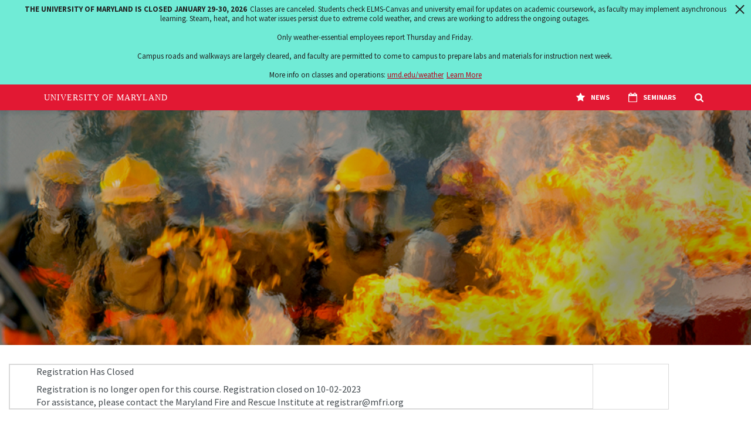

--- FILE ---
content_type: text/html; charset=utf-8
request_url: https://www.mfri.org/exception/eyJzY2hlZHVsZV9jb2RlIjogIm1zZnMiLCAib2ZmaWNlX2NvZGUiOiAid21ydGMiLCAibG9nX251bWJlciI6ICJFTVMtMjAzLVMwMTAtMjAyNCIsICJleGNlcHRpb25fbGFiZWwiOiAiUmVnaXN0cmF0aW9uIEhhcyBDbG9zZWQiLCAiZXhjZXB0aW9uX21lc3NhZ2UiOiAiUmVnaXN0cmF0aW9uIGlzIG5vIGxvbmdlciBvcGVuIGZvciB0aGlzIGNvdXJzZS4gIFJlZ2lzdHJhdGlvbiBjbG9zZWQgb24gMTAtMDItMjAyMyJ9/
body_size: 16418
content:



<!DOCTYPE html>
<html lang="en" class="no-js">

    <head>
    <meta charset="UTF-8" />
    <meta http-equiv="X-UA-Compatible" content="IE=edge,chrome=1"> 
    <meta name="viewport" content="width=device-width, initial-scale=1.0"> 

    <title>Maryland Fire and Rescue institute / University of Maryland</title> 
    <meta name="description" content="The Maryland Fire and Rescue Institute is a premier institution for training in emergency services, government and industry.">
    <link rel="canonical" href="/">

    <link rel="stylesheet" href="/static/css/wagtail_video.76c9eaec646e.css">
    
    <link rel="stylesheet" href="/static/css/umdstyle.04dc921985d3.css">
    <link rel="stylesheet" href="/static/css/divincumd.a38e1e965199.css">

    <link rel="stylesheet" href="/static/js/jq/jquery-ui-1.8.13.custom/css/smoothness/jquery-ui-1.8.13.custom.b194d3d57394.css">

    <link rel="stylesheet" href="/static/css/jq/timePicker.2982d2a552a6.css">
    <link rel="stylesheet" href="/static/css/jq/widgets.d78353d43223.css">

    <script language="JAVASCRIPT" src="/static/js/jq/jquery/jquery.7b7ece422461.js" ></script>
    <script language="JAVASCRIPT" src="/static/js/jq/jquery-ui-1.8.13.custom/js/jquery-1.5.1.min.b04a3bccd23d.js" ></script>
    <script language="JAVASCRIPT" src="/static/js/jq/jquery-ui-1.8.13.custom/js/jquery-ui-1.8.13.custom.min.816147f02e1d.js" ></script>
    <script language="JAVASCRIPT" src="/static/js/jq/jquery/jquery.timePicker.min.266bdc6a1361.js" ></script>
    
    <link rel="stylesheet" href="https://cdnjs.cloudflare.com/ajax/libs/font-awesome/5.9.0/css/all.css" />

    <link rel="shortcut icon" href="/static/img/favicon.7df9357d24dd.ico">


    <!--[if lt IE 9]>
        <script src="http://css3-mediaqueries-js.googlecode.com/svn/trunk/css3-mediaqueries.js"></script>
        <script src="http://html5shim.googlecode.com/svn/trunk/html5.js"></script>
    <![endif]-->    

</head>

<body>
	



    <nav class="navbar fixed-top navbar-expand-lg navbar-dark">
    <div class="container-fluid">
        <div class="row" style="width: 100%;">
            <div class="col-12">
                <div class="nav-top" style="height: 115px;">
                    <div class="d-flex align-items-center">
						<div class="navbar-brand"  style="padding-top: 15px; padding-right: 20px;">
                            <a  href="https://www.umd.edu/"><img style="max-width: 80px;" class="img-fluid w-80" src="/static/graphics/2018-UM-GLOBE-LOGO.39cd36f3e321.gif" alt=""></a>
                            <a  href="/"><img style="max-width: 80px;" class="img-fluid w-80" src="/static/graphics/mfri-logo-tb-97x100.b27c169ad612.png" alt=""></a>
						</div>
                



                <div class="collapse navbar-collapse relative" id="navbarSupportedContent">
                    <ul class="navbar-nav mr-auto navbar-nav-left mx-auto">
                        <li class="nav-item dropdown">
                            <a class="nav-link slide-link dropdown-toggle" href="/about-mfri/" id="navbarDropdown" role="button" data-toggle="dropdown" aria-haspopup="true" aria-expanded="false">
                                About
                            </a>
                            <div class="dropdown-menu" aria-labelledby="navbarDropdown">
                                <a class="dropdown-item" href="/about-mfri/">About MFRI</a>
                                <a class="dropdown-item" href="/news-and-events/">News and Events</a>
                                <a class="dropdown-item" href="/administration/">Administration</a>
                                <a class="dropdown-item" href="/contacts/">Staff Directory</a>
                                <a class="dropdown-item" href="/mfri-facilities/">Regions and Offices</a>
                                <a class="dropdown-item" href="/equity/">Equity</a>
                                <a class="dropdown-item" href="/ethics/">Ethics</a>
                                <a class="dropdown-item" href="https://www.mfri.org/cfsrd">Center for Firefighter Safety Research and Development</a>
                            </div>
                        </li>

                        <li class="nav-item dropdown">
                            <a class="nav-link slide-link dropdown-toggle" href="/mfri-facilities/" id="navbarDropdown" role="button" data-toggle="dropdown" aria-haspopup="true" aria-expanded="false">
                                Regions and Offices
                            </a>
                            <div class="dropdown-menu" aria-labelledby="navbarDropdown">
                                <a class="dropdown-item" href="/mfri-facilities/">MFRI Offices</a>
                                <a class="dropdown-item" href="/office/hq/">Headquarters</a>
                                <a class="dropdown-item" href="/office/sps/">Special Programs</a>
                                <a class="dropdown-item" href="/office/lss/">Logistics</a>
                                <a class="dropdown-item" href="/office/ids/">Planning</a>
                                <a class="dropdown-item" href="/office/fo/">Operations</a>
                                <a class="dropdown-item" href="/office/stp/">State Programs</a>
                                <a class="dropdown-item" href="/office/als/">ALS</a>
                                <a class="dropdown-item" href="/office/wmrtc/">Western Maryland</a>
                                <a class="dropdown-item" href="/office/ncrtc/">North Central</a>
                                <a class="dropdown-item" href="/office/nertc/">North East</a>
                                <a class="dropdown-item" href="/office/uesrtc/">Upper Eastern Shore</a>
                                <a class="dropdown-item" href="/office/lesrtc/">Lower Eastern Shore</a>
                                <a class="dropdown-item" href="/office/smrtc/">Southern Maryland</a>
                            </div>
                        </li>

                        <li class="nav-item dropdown">
                            <a class="nav-link slide-link dropdown-toggle" href="/specialprograms/" id="navbarDropdown" role="button" data-toggle="dropdown" aria-haspopup="true" aria-expanded="false">
                                Special Programs
                            </a>
                            <div class="dropdown-menu" aria-labelledby="navbarDropdown">
                                <a class="dropdown-item" href="/office/sps/">Special Programs Office</a>
                                <a class="dropdown-item" href="/schedule/sps/sps">Open Enrollment Course Schedule</a>
                                <a class="dropdown-item" href="/schedule/govind/sps">Government and Industrial Course Schedule</a>
                                <a class="dropdown-item" href="/schedule/dod/sps">Department of Defense Course Schedule</a>
                            </div>
                        </li>

                        <li class="nav-item dropdown">
                            <a class="nav-link slide-link dropdown-toggle" href="/mfri-schedules/" id="navbarDropdown" role="button" data-toggle="dropdown" aria-haspopup="true" aria-expanded="false">
                                Students and Training Programs
                            </a>
                            <div class="dropdown-menu" aria-labelledby="navbarDropdown">
                                <a class="dropdown-item" href="/students/">Students</a>
                                <a class="dropdown-item" href="/all-mfri-schedules/">MFRI Course Schedules</a>
                                <a class="dropdown-item" href="/course-catalog/">Course Catalogs</a>
                                <a class="dropdown-item" href="/schedule/seminars/">Seminars</a>
                                <a class="dropdown-item" href="/schedule/msfs/">Maryland Emergency Services Training</a>
                                <a class="dropdown-item" href="https://www.mfri.org/regions/schedules">Schedules by Region</a>
                                <a class="dropdown-item" href="https://www.mfri.org/schedules/subject">Schedules by Subject</a>
                                <a class="dropdown-item" href="/schedule/als/">Advanced Life Support Training</a>
                                <a class="dropdown-item" href="/schedule/pdi/">Professional Development for Instructors</a>
                                <a class="dropdown-item" href="/schedule/sps/sps">Open Enrollment Course Training</a>
                                <a class="dropdown-item" href="/schedule/govind/sps">Government and Industrial Course Training</a>
                                <a class="dropdown-item" href="/schedule/dod/sps">Department of Defense Course Training</a>
                                <a class="dropdown-item" href="/schedule/online/">Online Class Schedule</a>
                                <a class="dropdown-item" href="https://www.mfri.org/icsc/">Incident Command Simulation Center</a>
                                <a class="dropdown-item" href="/transcript/request/">Transcripts and Certificates</a>
                                <a class="dropdown-item" href="/number/request/">Retrieve Your MFRI Student Number</a>
                                <a class="dropdown-item" href="https://www.mfri.org/mfspqb/">Certification</a>
                                <a class="dropdown-item" href="https://www.mfri.org/quizofthemonth">Quiz of the Month</a>
                                <a class="dropdown-item" href="https://www.mfri.org/drillofthemonth">Drill of the Month</a>
                            </div>
                        </li>

                        <li class="nav-item dropdown">
                            <a class="nav-link slide-link dropdown-toggle" href="/instructors/" id="navbarDropdown" role="button" data-toggle="dropdown" aria-haspopup="true" aria-expanded="false">
                                Instructors and Partners
                            </a>
                            <div class="dropdown-menu" aria-labelledby="navbarDropdown">
                                <a class="dropdown-item" href="https://www.mfri.org/zone/">Instructor Zone</a>
                                <a class="dropdown-item" href="https://www.mfri.org/top/">Training Officer Portal</a>
                                <a class="dropdown-item" href="/schedule/pdi/">Professional Development for Instructors</a>
                                <a class="dropdown-item" href="https://www.mfri.org/micrb/">MICRB</a>
                                <a class="dropdown-item" href="https://www.mfri.org/mfspqb/">Pro Board</a>
                            </div>
                        </li>

                        <!-- <li class="nav-item">
                            <a class="nav-link slide-link" href="/">Support</a>
                        </li> -->

                    </ul>

                </div>



                    </div>

                </div>


            </div>
        </div>
    </div>
</nav>



    <div class="hero-wrapper half-size sm-mobile">
    
        <div id="hero" class="header-banner overlay dark" style="background-image:url(/static/img/mfri_flame_banner_1.c02e02d304fb.jpg);" role="img" aria-label="website hero banner image"></div>  	 	
	
    
	</div>


<main>


<main role="main">

        

<div class="container-fluid" >
<section class="med-spaces ">

<div style="width: 90%; padding-right: 8em; border: 1px solid #d9d9d9;">
  <div class="col-md-12" style="border: 1px solid #d9d9d9;">
    <div class="row col-md-12" >
      	  <div class="col-md-10" >
        <label >Registration Has Closed</label>
            <div class="field-content">
                <div class="label">
    	            Registration is no longer open for this course.  Registration closed on 10-02-2023
    	            <br>For assistance, please contact the Maryland Fire and Rescue Institute at 
    	            
						<a class="body-color" href="mailto:registrar@mfri.org">registrar@mfri.org</a>
                    
                </div>
            </div>
      	  </div>
    </div>
  </div>
  </div>
</section>

</div>




</main>





<footer class="spaces">
    <div class="container">
<!--         <div class="row">
            <div class="col-sm-12">
                <div class="navbar-bottom clearfix">
                    <ul class="navbar-nav">
                        <li><a href="/our-team/">Our Team</a></li>
                        <li><a href="/resources/">Resources</a></li>
                        <li><a href="/traning-education/">Training &amp; Education</a></li>
                        <li><a href="/reports/">Reports</a></li>
                        <li><a href="/news-events/">News &amp; Events</a></li>
                        <li><a href="/support/">Support</a></li>
                        <li><a href="/about/">About</a></li>
                    </ul>
                </div>
            </div>
        </div> -->
        
        <div class="row footer-inner no-border" style="width=100%;">
            <div class="col-md-4">
				<div class="img-fluid footer-img">
                  <a href="http://www.umd.edu/"><img style="max-width: 80px;" src="/static/graphics/2018-UM-GLOBE-LOGO.39cd36f3e321.gif" alt="UMD Logo"></a>
                  <a href="/"><img  style="max-width: 80px;" src="/static/graphics/mfri-logo-tb-97x100.b27c169ad612.png" alt="MFRI Logo"></a>
            </div>
            </div> 
            <div class="col-md-5">
                <p class="grey footer-info"><strong>Maryland Fire and Rescue Institute</strong><br>4500 Campus Drive, College Park MD 20740 / 301.226.9900<br><a class="body-color" href="mailto:info@mfri.org">info@mfri.org</a></p>
            </div>
            <div class="col-md-3">
                <div class="social clearfix">
                    
                    <ul class="nav">
                        <!-- <li><a href="https://www.youtube.com/user/UMD2101" target="_blank"><i class="fab fa-youtube"></i></a></li> -->
                        <li><a href="https://www.facebook.com/MFRI.UMD/" target="_blank"><i class="fab fa-facebook-square"></i></a></li>
                        <li><a href="https://twitter.com/MFRI_UMD" target="_blank"><i class="fab fa-twitter"></i></a></li>
                        <li><a href="https://www.instagram.com/mfri_umd/" target="_blank"><i class="fab fa-instagram"></i></a></li>
                    </ul>
                    
                </div>
            </div>
        </div>
    </div>
</footer>






<div class="row white-bg sub-footer">
    <div class="col-sm-12">
        <div class="navbar-bottom clearfix">
            <ul class="navbar-nav uppercase" aria-label="footer sub navigation menu">
                <li><a href="/equity/">Equity</a></li>
                <li><a href="/ethics/">Ethics</a></li>
                <li><a href="/mfri-facilities/">Contact</a></li>
                <li><a href="https://www.umd.edu/privacy-notice">Privacy Notice</a></li>
                <li><a href="https://www.umd.edu/web-accessibility">Web Accessibility</a></li>
                <li><span style="color:blue;">&copy;</span> <script type="text/javascript">new Date().getFullYear()>2010&&document.write(new Date().getFullYear());</script></li>
            </ul>
        </div>
    </div>
</div>



<script src="https://code.jquery.com/jquery-3.4.1.slim.min.js" integrity="sha384-J6qa4849blE2+poT4WnyKhv5vZF5SrPo0iEjwBvKU7imGFAV0wwj1yYfoRSJoZ+n" crossorigin="anonymous"></script>
<script src="https://cdn.jsdelivr.net/npm/popper.js@1.16.0/dist/umd/popper.min.js" integrity="sha384-Q6E9RHvbIyZFJoft+2mJbHaEWldlvI9IOYy5n3zV9zzTtmI3UksdQRVvoxMfooAo" crossorigin="anonymous"></script>
<script src="https://stackpath.bootstrapcdn.com/bootstrap/4.4.1/js/bootstrap.min.js" integrity="sha384-wfSDF2E50Y2D1uUdj0O3uMBJnjuUD4Ih7YwaYd1iqfktj0Uod8GCExl3Og8ifwB6" crossorigin="anonymous"></script>


<!-- Global site tag (gtag.js) - Google Analytics -->
<script async src="https://www.googletagmanager.com/gtag/js?id=UA-127754690-1"></script>
<script>
  window.dataLayer = window.dataLayer || [];
  function gtag(){dataLayer.push(arguments);}
  gtag('js', new Date());

  gtag('config', 'UA-127754690-1');
</script>


    <script src="/static/js/mfrinavnew.4818583043f6.js?search=1&search_domain=mfri&events=1&news=1&schools=0&admissions=0&support=0&support_url=&wrapper=1150&sticky=1"></script>


</body>
</html>


--- FILE ---
content_type: text/css
request_url: https://www.mfri.org/static/css/wagtail_video.76c9eaec646e.css
body_size: 450
content:
.block-video-right{
    float: right;
    margin-left: 20px;
    font: italic 12px Georgia, serif;
}
.block-video-left{
    float: left;
    margin-left: 20px;
    font: italic 12px Georgia, serif;
}
.block-video-center{
    display: grid;
    margin: auto;
    overflow: hidden;
    font: italic 12px Georgia, serif;
}
.block-video-small {
    width: 480px;
    height: auto;
}
.block-video-medium {
    width: 640px;
    height: auto;
    max-width: 100%;
}
.block-video-large {
    width: 1280px;
    height: auto;
    max-width: 100%;
}

--- FILE ---
content_type: text/css
request_url: https://www.mfri.org/static/css/umdstyle.04dc921985d3.css
body_size: 589
content:
html,
body {
  padding: 0;
  margin: 0;
}
.red-bg {
  background: #e21833;
}
.top-bar {
  padding: 0.5rem;
  padding-left: 1em;
  z-index: 1000;
  width: 100%;
  display: block;
  top: 0;
  box-sizing: border-box;
}

.top-bar p { margin: 0; }

.top-bar a {
  text-decoration: none;
}

.crimson {
  font-family: Crimson Text, serif;
}

.white {
  color: #fff;
}
.uppercase {
  text-transform: uppercase;
}

.gift {
  line-height: 27px;
  font-size: 11px;
  font-weight: 700;
  letter-spacing: 0.5;
  margin-right: 10px;
}
.gift svg {
  margin-top: -2px;
  fill: #fff;
  width: 16px;
  height: 16px;
}
img, svg {
    vertical-align: middle;
}
.right {
  float: right !important;
}


--- FILE ---
content_type: text/css
request_url: https://www.mfri.org/static/css/jq/widgets.d78353d43223.css
body_size: 10587
content:
/* SELECTOR (FILTER INTERFACE) */

.selector {
    width: 840px;
    float: left;
}

.selector select {
    width: 400px;
    height: 17.2em;
}

.selector-available, .selector-chosen {
    float: left;
    width: 400px;
    text-align: center;
    margin-bottom: 5px;
}

.selector-chosen select {
    border-top: none;
}

.selector-available h2, .selector-chosen h2 {
    border: 1px solid #ccc;
}

.selector .selector-available h2 {
    background: white url("../img/nav-bg.5dadb8cd9865.gif") bottom left repeat-x;
    color: #666;
}

.selector .selector-filter {
    background: white;
    border: 1px solid #ccc;
    border-width: 0 1px;
    padding: 3px;
    color: #999;
    font-size: 10px;
    margin: 0;
    text-align: left;
}

.selector .selector-filter label,
.inline-group .aligned .selector .selector-filter label {
    width: 16px;
    padding: 2px;
}

.selector .selector-available input {
    width: 360px;
}

.selector ul.selector-chooser {
    float: left;
    width: 22px;
    background-color: #eee;
    border-radius: 10px;
    margin: 10em 5px 0 5px;
    padding: 0;
}

.selector-chooser li {
    margin: 0;
    padding: 3px;
    list-style-type: none;
}

.selector select {
    margin-bottom: 10px;
    margin-top: 0;
}

.selector-add, .selector-remove {
    width: 16px;
    height: 16px;
    display: block;
    text-indent: -3000px;
    overflow: hidden;
}

.selector-add {
    background: url("../img/selector-icons.4549da0d5c7f.gif") 0 -161px no-repeat;
    cursor: default;
    margin-bottom: 2px;
}

.active.selector-add {
    background: url("../img/selector-icons.4549da0d5c7f.gif") 0 -187px no-repeat;
    cursor: pointer;
}

.selector-remove {
    background: url("../img/selector-icons.4549da0d5c7f.gif") 0 -109px no-repeat;
    cursor: default;
}

.active.selector-remove {
    background: url("../img/selector-icons.4549da0d5c7f.gif") 0 -135px no-repeat;
    cursor: pointer;
}

a.selector-chooseall, a.selector-clearall {
    display: inline-block;
    text-align: left;
    margin-left: auto;
    margin-right: auto;
    font-weight: bold;
    color: #666;
}

a.selector-chooseall {
    padding: 3px 18px 3px 0;
}

a.selector-clearall {
    padding: 3px 0 3px 18px;
}

a.active.selector-chooseall:hover, a.active.selector-clearall:hover {
    color: #036;
}

a.selector-chooseall {
    background: url("../img/selector-icons.4549da0d5c7f.gif") right -263px no-repeat;
    cursor: default;
}

a.active.selector-chooseall {
    background: url("../img/selector-icons.4549da0d5c7f.gif") right -289px no-repeat;
    cursor: pointer;
}

a.selector-clearall {
    background: url("../img/selector-icons.4549da0d5c7f.gif") left -211px no-repeat;
    cursor: default;
}

a.active.selector-clearall {
    background: url("../img/selector-icons.4549da0d5c7f.gif") left -237px no-repeat;
    cursor: pointer;
}

/* STACKED SELECTORS */

.stacked {
    float: left;
    width: 500px;
}

.stacked select {
    width: 480px;
    height: 10.1em;
}

.stacked .selector-available, .stacked .selector-chosen {
    width: 480px;
}

.stacked .selector-available {
    margin-bottom: 0;
}

.stacked .selector-available input {
    width: 442px;
}

.stacked ul.selector-chooser {
    height: 22px;
    width: 50px;
    margin: 0 0 3px 40%;
    background-color: #eee;
    border-radius: 10px;
}

.stacked .selector-chooser li {
    float: left;
    padding: 3px 3px 3px 5px;
}

.stacked .selector-chooseall, .stacked .selector-clearall {
    display: none;
}

.stacked .selector-add {
    background: url("../img/selector-icons.4549da0d5c7f.gif") 0 -57px no-repeat;
    cursor: default;
}

.stacked .active.selector-add {
    background: url("../img/selector-icons.4549da0d5c7f.gif") 0 -83px no-repeat;
    cursor: pointer;
}

.stacked .selector-remove {
    background: url("../img/selector-icons.4549da0d5c7f.gif") 0 -5px no-repeat;
    cursor: default;
}

.stacked .active.selector-remove {
    background: url("../img/selector-icons.4549da0d5c7f.gif") 0 -31px no-repeat;
    cursor: pointer;
}

/* DATE AND TIME */

p.datetime {
    line-height: 20px;
    margin: 0;
    padding: 0;
    color: #666;
    font-size: 11px;
    font-weight: bold;
}

.datetime span {
    font-size: 11px;
    color: #ccc;
    font-weight: normal;
    white-space: nowrap;
}

table p.datetime {
    font-size: 10px;
    margin-left: 0;
    padding-left: 0;
}

/* URL */

p.url {
    line-height: 20px;
    margin: 0;
    padding: 0;
    color: #666;
    font-size: 11px;
    font-weight: bold;
}

.url a {
    font-weight: normal;
}

/* FILE UPLOADS */

p.file-upload {
    line-height: 20px;
    margin: 0;
    padding: 0;
    color: #666;
    font-size: 11px;
    font-weight: bold;
}

.file-upload a {
    font-weight: normal;
}

.file-upload .deletelink {
    margin-left: 5px;
}

span.clearable-file-input label {
    color: #333;
    font-size: 11px;
    display: inline;
    float: none;
}

/* CALENDARS & CLOCKS */

.calendarbox, .clockbox {
    margin: 5px auto;
    font-size: 11px;
    width: 16em;
    text-align: center;
    background: white;
    position: relative;
}

.clockbox {
    width: auto;
}

.calendar {
    margin: 0;
    padding: 0;
}

.calendar table {
    margin: 0;
    padding: 0;
    border-collapse: collapse;
    background: white;
    width: 100%;
}

.calendar caption, .calendarbox h2 {
    margin: 0;
    font-size: 11px;
    text-align: center;
    border-top: none;
}

.calendar th {
    font-size: 10px;
    color: #666;
    padding: 2px 3px;
    text-align: center;
    background: #e1e1e1 url("../img/nav-bg.5dadb8cd9865.gif") 0 50% repeat-x;
    border-bottom: 1px solid #ddd;
}

.calendar td {
    font-size: 11px;
    text-align: center;
    padding: 0;
    border-top: 1px solid #eee;
    border-bottom: none;
}

.calendar td.selected a {
    background: #C9DBED;
}

.calendar td.nonday {
    background: #efefef;
}

.calendar td.today a {
    background: #ffc;
}

.calendar td a, .timelist a {
    display: block;
    font-weight: bold;
    padding: 4px;
    text-decoration: none;
    color: #444;
}

.calendar td a:hover, .timelist a:hover {
    background: #5b80b2;
    color: white;
}

.calendar td a:active, .timelist a:active {
    background: #036;
    color: white;
}

.calendarnav {
    font-size: 10px;
    text-align: center;
    color: #ccc;
    margin: 0;
    padding: 1px 3px;
}

.calendarnav a:link, #calendarnav a:visited, #calendarnav a:hover {
    color: #999;
}

.calendar-shortcuts {
    background: white;
    font-size: 10px;
    line-height: 11px;
    border-top: 1px solid #eee;
    padding: 3px 0 4px;
    color: #ccc;
}

.calendarbox .calendarnav-previous, .calendarbox .calendarnav-next {
    display: block;
    position: absolute;
    font-weight: bold;
    font-size: 12px;
    background: #C9DBED url("../img/default-bg.af816e70c828.gif") bottom left repeat-x;
    padding: 1px 4px 2px 4px;
    color: white;
}

.calendarnav-previous:hover, .calendarnav-next:hover {
    background: #036;
}

.calendarnav-previous {
    top: 0;
    left: 0;
}

.calendarnav-next {
    top: 0;
    right: 0;
}

.calendar-cancel {
    margin: 0 !important;
    padding: 0 !important;
    font-size: 10px;
    background: #e1e1e1 url("../img/nav-bg.5dadb8cd9865.gif") 0 50% repeat-x;
    border-top: 1px solid #ddd;
}

.calendar-cancel:hover {
    background: #e1e1e1 url("../img/nav-bg-reverse.bd4701ff1aeb.gif") 0 50% repeat-x;
}

.calendar-cancel a {
    color: black;
    display: block;
}

ul.timelist, .timelist li {
    list-style-type: none;
    margin: 0;
    padding: 0;
}

.timelist a {
    padding: 2px;
}

/* INLINE ORDERER */

ul.orderer {
    position: relative;
    padding: 0 !important;
    margin: 0 !important;
    list-style-type: none;
}

ul.orderer li {
    list-style-type: none;
    display: block;
    padding: 0;
    margin: 0;
    border: 1px solid #bbb;
    border-width: 0 1px 1px 0;
    white-space: nowrap;
    overflow: hidden;
    background: #e2e2e2 url("../img/nav-bg-grabber.45d7c744bbe8.gif") repeat-y;
}

ul.orderer li:hover {
    cursor: move;
    background-color: #ddd;
}

ul.orderer li a.selector {
    margin-left: 12px;
    overflow: hidden;
    width: 83%;
    font-size: 10px !important;
    padding: 0.6em 0;
}

ul.orderer li a:link, ul.orderer li a:visited {
    color: #333;
}

ul.orderer li .inline-deletelink {
    position: absolute;
    right: 4px;
    margin-top: 0.6em;
}

ul.orderer li.selected {
    background-color: #f8f8f8;
    border-right-color: #f8f8f8;
}

ul.orderer li.deleted {
    background: #bbb url("../img/deleted-overlay.1cd28ce73d7d.gif");
}

ul.orderer li.deleted a:link, ul.orderer li.deleted a:visited {
    color: #888;
}

ul.orderer li.deleted .inline-deletelink {
    background-image: url("../img/inline-restore.a14579a2580f.png");
}

ul.orderer li.deleted:hover, ul.orderer li.deleted a.selector:hover {
    cursor: default;
}

/* EDIT INLINE */

.inline-deletelink {
    float: right;
    text-indent: -9999px;
    background: transparent url("../img/inline-delete.4df86317f5c4.png") no-repeat;
    width: 15px;
    height: 15px;
    border: 0px none;
    outline: 0; /* Remove dotted border around link */
}

.inline-deletelink:hover {
    background-position: -15px 0;
    cursor: pointer;
}

.editinline button.addlink {
    border: 0px none;
    color: #5b80b2;
    font-size: 100%;
    cursor: pointer;
}

.editinline button.addlink:hover {
    color: #036;
    cursor: pointer;
}

.editinline table .help {
    text-align: right;
    float: right;
    padding-left: 2em;
}

.editinline tfoot .addlink {
    white-space: nowrap;
}

.editinline table thead th:last-child {
    border-left: none;
}

.editinline tr.deleted {
    background: #ddd url("../img/deleted-overlay.1cd28ce73d7d.gif");
}

.editinline tr.deleted .inline-deletelink {
    background-image: url("../img/inline-restore.a14579a2580f.png");
}

.editinline tr.deleted td:hover {
    cursor: default;
}

.editinline tr.deleted td:first-child {
    background-image: none !important;
}

/* EDIT INLINE - STACKED */

.editinline-stacked {
    min-width: 758px;
}

.editinline-stacked .inline-object {
    margin-left: 210px;
    background: white;
}

.editinline-stacked .inline-source {
    float: left;
    width: 200px;
    background: #f8f8f8;
}

.editinline-stacked .inline-splitter {
    float: left;
    width: 9px;
    background: #f8f8f8 url("../img/inline-splitter-bg.3d67b08b4771.gif") 50% 50% no-repeat;
    border-right: 1px solid #ccc;
}

.editinline-stacked .controls {
    clear: both;
    background: #e1e1e1 url("../img/nav-bg.5dadb8cd9865.gif") top left repeat-x;
    padding: 3px 4px;
    font-size: 11px;
    border-top: 1px solid #ddd;
}


--- FILE ---
content_type: application/javascript
request_url: https://www.mfri.org/static/js/mfrinavnew.4818583043f6.js?search=1&search_domain=mfri&events=1&news=1&schools=0&admissions=0&support=0&support_url=&wrapper=1150&sticky=1
body_size: 19693
content:
!function(e){var t={};function r(n){if(t[n])return t[n].exports;var i=t[n]={i:n,l:!1,exports:{}};return e[n].call(i.exports,i,i.exports,r),i.l=!0,i.exports}r.m=e,r.c=t,r.d=function(e,t,n){r.o(e,t)||Object.defineProperty(e,t,{enumerable:!0,get:n})},r.r=function(e){"undefined"!=typeof Symbol&&Symbol.toStringTag&&Object.defineProperty(e,Symbol.toStringTag,{value:"Module"}),Object.defineProperty(e,"__esModule",{value:!0})},r.t=function(e,t){if(1&t&&(e=r(e)),8&t)return e;if(4&t&&"object"==typeof e&&e&&e.__esModule)return e;var n=Object.create(null);if(r.r(n),Object.defineProperty(n,"default",{enumerable:!0,value:e}),2&t&&"string"!=typeof e)for(var i in e)r.d(n,i,function(t){return e[t]}.bind(null,i));return n},r.n=function(e){var t=e&&e.__esModule?function(){return e.default}:function(){return e};return r.d(t,"a",t),t},r.o=function(e,t){return Object.prototype.hasOwnProperty.call(e,t)},r.p="",r(r.s=0)}([function(e,t,r){"use strict";Object.defineProperty(t,"__esModule",{value:!0}),r(1);var n=r(2);new(r(3).UmdHeader)(n,{domain:"https://umd-header.umd.edu",alertsUrl:"https://umd.edu/api/alerts",cssUrl:"https://umd-header.umd.edu/build/index.css",cookieName:"umd_header",searchUrl:"https://www.google.com/search?q=site:www.mfri.org",newsUrl:"https://umdrightnow.umd.edu/services/v1/views/services_feed_5",eventsUrl:"https://umd.bwcs-hosting.com/feeder/main/eventsFeed.do?f=y&sort=dtstart.utc:asc&fexpr=(categories.href!=%22/public/.bedework/categories/sys/Ongoing%22%20and%20categories.href!=%22/public/.bedework/categories/Campus%20Bulletin%20Board%22)%20and%20(entity_type=%22event%22%7Centity_type=%22todo%22)&skinName=list-json-umd-fp&count=3"})},function(e,t,r){},function(e){e.exports=JSON.parse('{"items":[{"key":"admissions","title":"Admissions","url":"https://umd.edu/admissions","icon":"<svg class=\\"umdheader-nav__icon\\" xmlns=\\"http://www.w3.org/2000/svg\\" width=\\"29\\" height=\\"28\\" viewBox=\\"0 0 29 28\\"><title>Flag</title><path d=\\"M5 4c0 .72-.39 1.36-1 1.72V25.5c0 .266-.234.5-.5.5h-1c-.266 0-.5-.234-.5-.5V5.72c-.61-.36-1-1-1-1.72 0-1.11.89-2 2-2s2 .89 2 2zm23 1v11.922c0 .578-.36.797-.812 1.03-1.766.954-3.72 1.814-5.766 1.814-2.875 0-4.25-2.188-7.656-2.188-2.484 0-5.094 1.125-7.25 2.28-.172.095-.328.142-.516.142-.547 0-1-.453-1-1V7.406c0-.375.187-.64.484-.86.375-.25.828-.468 1.234-.67 1.97-1 4.36-1.876 6.578-1.876 2.453 0 4.375.812 6.547 1.828.438.22.89.297 1.375.297C23.67 6.125 26.312 4 26.998 4c.548 0 1 .453 1 1z\\"></path></svg>","children":[],"extraClasses":"umdheader-nav__item--admissions"},{"key":"schools","title":"Colleges &amp; Schools","url":"https://umd.edu/colleges-and-schools","icon":"<svg class=\\"umdheader-nav__icon\\" xmlns=\\"http://www.w3.org/2000/svg\\" width=\\"26\\" height=\\"28\\" viewBox=\\"0 0 26 28\\"><title>School</title><path d=\\"M22 15.5V23c0 .547-.453 1-1 1h-6v-6h-4v6H5c-.547 0-1-.453-1-1v-7.5c0-.03.016-.063.016-.094L13 8l8.984 7.406c.016.03.016.063.016.094zm3.484-1.078l-.97 1.156c-.077.094-.202.156-.327.172h-.047c-.125 0-.234-.03-.328-.11L13 6.626 2.185 15.64c-.11.08-.234.126-.375.11-.124-.016-.25-.078-.327-.172l-.97-1.156c-.17-.203-.14-.53.064-.703L11.81 4.36c.657-.547 1.72-.547 2.376 0L18 7.547V4.5c0-.28.218-.5.5-.5h3c.28 0 .5.22.5.5v6.375l3.42 2.844c.204.17.235.5.064.702z\\"></path></svg>","children":[],"extraClasses":"umdheader-nav__item--schools"},{"key":"news","title":"News","url":"https://www.mfri.org/news-and-events/","icon":"<svg class=\\"umdheader-nav__icon\\" xmlns=\\"http://www.w3.org/2000/svg\\" width=\\"26\\" height=\\"28\\" viewBox=\\"0 0 26 28\\"><title>Star</title><path d=\\"M26 10.11c0 .28-.203.546-.406.75l-5.672 5.53 1.344 7.812c.016.11.016.203.016.313 0 .406-.187.78-.64.78-.22 0-.44-.077-.626-.186L13 21.42 5.984 25.11c-.203.108-.406.186-.625.186-.454 0-.657-.375-.657-.78 0-.11.016-.204.03-.314L6.08 16.39.39 10.86c-.187-.204-.39-.47-.39-.75 0-.47.483-.657.874-.72l7.844-1.14 3.516-7.11c.14-.297.406-.64.766-.64s.625.343.766.64l3.516 7.11 7.844 1.14c.375.063.875.25.875.72z\\"></path></svg>","children":[],"extraClasses":"umdheader-nav__item--news"},{"key":"events","title":"Seminars","url":"http://www.mfri.org/schedule/seminars/","icon":"<svg class=\\"umdheader-nav__icon\\" xmlns=\\"http://www.w3.org/2000/svg\\" width=\\"26\\" height=\\"28\\" viewBox=\\"0 0 26 28\\"><title>Calendar</title><path d=\\"M2 26h22V10H2v16zM8 7V2.5c0-.28-.22-.5-.5-.5h-1c-.28 0-.5.22-.5.5V7c0 .28.22.5.5.5h1c.28 0 .5-.22.5-.5zm12 0V2.5c0-.28-.22-.5-.5-.5h-1c-.28 0-.5.22-.5.5V7c0 .28.22.5.5.5h1c.28 0 .5-.22.5-.5zm6-1v20c0 1.094-.906 2-2 2H2c-1.094 0-2-.906-2-2V6c0-1.094.906-2 2-2h2V2.5C4 1.125 5.125 0 6.5 0h1C8.875 0 10 1.125 10 2.5V4h6V2.5C16 1.125 17.125 0 18.5 0h1C20.875 0 22 1.125 22 2.5V4h2c1.094 0 2 .906 2 2z\\"></path></svg>","children":[],"extraClasses":"umdheader-nav__item--events"},{"key":"support","title":"Make A Gift","url":"https://giving.umd.edu/giving/","icon":"<svg class=\\"umdheader-nav__icon\\" xmlns=\\"http://www.w3.org/2000/svg\\" width=\\"24\\" height=\\"28\\" viewBox=\\"0 0 35 28\\"><title>Gift</title><path d=\\"M16 1.4C7.937 1.4 1.4 7.937 1.4 16S7.937 30.6 16 30.6c8.063 0 14.6-6.537 14.6-14.6S24.063 1.4 16 1.4zm3.38 22.66v-2.55h2L21 13l-4.68 8.36h-.38L11.11 13l-.27 8.55h2v2.55H6.08v-2.55H8l.45-11.5H6.42V7.5h4.54l5.16 9.19 5-9.27h4.51v2.55h-2.04l.61 11.49h2v2.55z\\"></path></svg>","children":[],"extraClasses":"umdheader-nav__item--support"},{"key":"search","title":"","url":"#","icon":"<svg class=\\"umdheader-nav__icon umdheader-nav__icon--solo\\" xmlns=\\"http://www.w3.org/2000/svg\\" width=\\"26\\" height=\\"28\\" viewBox=\\"0 0 26 28\\"><title>Search</title><path d=\\"M18 13c0-3.86-3.14-7-7-7s-7 3.14-7 7 3.14 7 7 7 7-3.14 7-7zm8 13c0 1.094-.906 2-2 2-.53 0-1.047-.22-1.406-.594l-5.36-5.344C15.408 23.328 13.22 24 11.002 24 4.924 24 0 19.076 0 13S4.924 2 11 2s11 4.92 11 11c0 2.218-.67 4.405-1.936 6.233l5.36 5.36c.358.358.577.874.577 1.405z\\"/></svg>","children":[],"customHtml":"<form id=\\"search-form\\" aria-hidden=\\"true\\" class=\\"umdheader-nav__search umdheader-nav__items--animate\\"><label class=\\"umdheader-visually-hidden\\" for=\\"umdheader-search-keyword\\">Search</label><input type=\\"search\\" name=\\"search_query\\" placeholder=\\"Search for people, places and things\\" id=\\"umdheader-search-keyword\\" class=\\"umdheader-input umdheader-input--text\\"><input type=\\"submit\\" value=\\"Submit\\" class=\\"umdheader-nav__search-button umdheader-input umdheader-input--button\\"></form>","extraClasses":"umdheader-nav__item--search"}]}')},function(e,t,r){"use strict";var n=this&&this.__awaiter||function(e,t,r,n){return new(r||(r=Promise))((function(i,a){function s(e){try{d(n.next(e))}catch(e){a(e)}}function o(e){try{d(n.throw(e))}catch(e){a(e)}}function d(e){var t;e.done?i(e.value):(t=e.value,t instanceof r?t:new r((function(e){e(t)}))).then(s,o)}d((n=n.apply(e,t||[])).next())}))},i=this&&this.__generator||function(e,t){var r,n,i,a,s={label:0,sent:function(){if(1&i[0])throw i[1];return i[1]},trys:[],ops:[]};return a={next:o(0),throw:o(1),return:o(2)},"function"==typeof Symbol&&(a[Symbol.iterator]=function(){return this}),a;function o(a){return function(o){return function(a){if(r)throw new TypeError("Generator is already executing.");for(;s;)try{if(r=1,n&&(i=2&a[0]?n.return:a[0]?n.throw||((i=n.return)&&i.call(n),0):n.next)&&!(i=i.call(n,a[1])).done)return i;switch(n=0,i&&(a=[2&a[0],i.value]),a[0]){case 0:case 1:i=a;break;case 4:return s.label++,{value:a[1],done:!1};case 5:s.label++,n=a[1],a=[0];continue;case 7:a=s.ops.pop(),s.trys.pop();continue;default:if(!(i=s.trys,(i=i.length>0&&i[i.length-1])||6!==a[0]&&2!==a[0])){s=0;continue}if(3===a[0]&&(!i||a[1]>i[0]&&a[1]<i[3])){s.label=a[1];break}if(6===a[0]&&s.label<i[1]){s.label=i[1],i=a;break}if(i&&s.label<i[2]){s.label=i[2],s.ops.push(a);break}i[2]&&s.ops.pop(),s.trys.pop();continue}a=t.call(e,s)}catch(e){a=[6,e],n=0}finally{r=i=0}if(5&a[0])throw a[1];return{value:a[0]?a[1]:void 0,done:!0}}([a,o])}}};Object.defineProperty(t,"__esModule",{value:!0}),t.UmdHeader=void 0;var a=r(4),s=r(5),o=r(7),d=function(){function e(e,t){var r=this;this.wrapperMin=960,this.activeMenuItems=0,this.navItems=e,this.config=t,this.UmdHelper=new a.UmdHelper,this.addCss(),this.defineSettings(),[].forEach.call(this.navItems.items,(function(e){e.key in r.settings&&1==r.settings[e.key]&&r.activeMenuItems++})),this.cookies=this.UmdHelper.getCookie(this.config.cookieName),this.markup={header:"",alerts:"",news:"",events:""};n(r,void 0,void 0,(function(){return i(this,(function(e){switch(e.label){case 0:return[4,this.buildMarkup()];case 1:return e.sent(),this.addHeader(this.markup.header),1==this.settings.news&&this.buildNews(),1==this.settings.events&&this.buildEvents(),this.buildAlerts(),this.element=document.querySelector(".umdheader-wrap"),this.activeMenuItems>0&&(this.toggleSubnav(),this.toggleMobileNav(this.element.querySelector(".umdheader-main__mobile-trigger")),this.toggleSearch(),1==this.settings.search&&this.submitSearch(this.element.querySelector(".umdheader-nav__search-button")),this.closeSubnavs()),[2]}}))}))}return e.prototype.defineSettings=function(){var e=document.getElementsByTagName("script");this.script=e[e.length-1],this.settings=this.UmdHelper.queryStringToObject(this.script.src),this.settings.wrapper=this.setWrapperWidth(),this.settings.search_domain=this.prepareSearchDomain()},e.prototype.setWrapperWidth=function(){var e=o(this.settings.wrapper.trim());return""===e||null===e?e="100%":e<this.wrapperMin?e=this.wrapperMin+"px":e+="px",e},e.prototype.prepareSearchDomain=function(){var e="";if(this.settings.search_domain){var t=this.settings.search_domain.replace(/^https?\:\/\//i,"").trim()+".umd.edu";s.isWebUri("http://"+t)&&(!0,e=t)}return e},e.prototype.addCss=function(){var e=document.head,t=document.createElement("link");t.rel="stylesheet",t.href=this.config.cssUrl,e.appendChild(t)},e.prototype.addHeader=function(e){var t=document.createElement("div");t.classList.add("umdheader-wrap"),1==this.settings.sticky&&t.classList.add("umdheader-wrap--sticky"),t.style.display="none",t.innerHTML=e,document.body.insertBefore(t,document.body.childNodes[0])},e.prototype.addAlerts=function(e){var t=document.createElement("div");t.classList.add("umdheader-alerts"),t.innerHTML=e,document.getElementById("umdheader-main").parentNode.insertBefore(t,document.getElementById("umdheader-main")),this.closeAlertListener()},e.prototype.closeAlertListener=function(){var e=this;[].forEach.call(document.querySelectorAll(".umdheader-alert__close-trigger"),(function(t){t.addEventListener("click",(function(t){e.closeAlert(t)}))}))},e.prototype.closeAlert=function(e){var t=e.target.parentNode,r=t.getAttribute("data-alert-id");t.classList.add("umdheader-alert--hidden"),(null==this.cookies||this.cookies.indexOf(r)<0)&&(this.cookies.push(r),this.UmdHelper.setCookie(this.config.cookieName,this.cookies,1)),this.adjustBodyPadding()},e.prototype.buildAlerts=function(){var e=this;this.UmdHelper.ajax(this.config.alertsUrl,(function(t){void 0!==t&&"object"==typeof t.data&&[].forEach.call(t.data,(function(t){e.cookies.indexOf(t.alert_id)<0&&(e.markup.alerts+='<div class="umdheader-alert umdheader-alert--'+t.alert_type+'" data-alert-id="'+t.alert_id+'">',e.markup.alerts+='<span class="umdheader-alert__close-trigger"><em class="umdheader-visually-hidden">Close</em></span>',e.markup.alerts+='<span class="umdheader-alert__title">'+t.alert_title+"</span>",e.markup.alerts+='<span class="umdheader-alert__desc">'+t.alert_message+"</span>",e.markup.alerts+="</div>")})),""!==e.markup.alerts&&e.addAlerts(e.markup.alerts),e.adjustBodyPadding()}))},e.prototype.buildNews=function(){},e.prototype.buildEvents=function(){},e.prototype.buildMarkup=function(){var e=this;return new Promise((function(t){var r=e.activeMenuItems<=0?" umdheader-main__container--centered":"";e.markup.header+='<div class="umdheader-main" id="umdheader-main">',e.markup.header+='<div class="umdheader-main__container'+r+'" style="max-width:'+e.settings.wrapper+'">',"logo"in e.settings&&0==e.settings.logo?e.markup.header+='<div class="umdheader-main__logo"></div>':e.markup.header+='<div class="umdheader-main__logo"><a href="https://umd.edu" target="_blank">University of Maryland</a></div>',e.activeMenuItems>0&&(e.markup.header+='<button type="button" class="umdheader-main__mobile-trigger"><svg xmlns="http://www.w3.org/2000/svg" width="20" height="20" viewBox="0 0 28 28"><title>Menu</title><path d="M26.297 12.625L14.703 24.203c-.39.39-1.016.39-1.406 0L1.703 12.625c-.39-.39-.39-1.03 0-1.422l2.594-2.578c.39-.39 1.016-.39 1.406 0L14 16.922l8.297-8.297c.39-.39 1.016-.39 1.406 0l2.594 2.578c.39.39.39 1.03 0 1.422z"/></svg></button>',e.markup.header+='<div class="umdheader-main__nav-container" aria-hidden="true"><nav class="umdheader-nav" aria-label="University of Maryland Global Header"><ul class="umdheader-nav__items">',[].forEach.call(e.navItems.items,(function(t){var r=t.key;if(1==e.settings[r]){var n=!(!t.hasOwnProperty("children")||!t.children.length),i=!(!t.hasOwnProperty("customHtml")||""===t.customHtml),a="umdheader-nav__item "+(t.hasOwnProperty("extraClasses")&&""!==t.extraClasses?t.extraClasses:""),o="umdheader-nav__link umdheader-nav__link--button";(n||i)&&(a+=" umdheader-nav__item--parent",o+=" umdheader-nav__link--parent"),"support"==t.key&&void 0!==e.settings.support_url&&e.settings.support_url&&s.isWebUri(e.settings.support_url)&&(t.url=e.settings.support_url),e.markup.header+='<li class="'+a+'">',"search"===t.key?e.markup.header+='<button aria-controls="search-form"  class="'+o+' search-button" type="button" aria-label="'+t.title+'">'+t.icon+"</button>":e.markup.header+='<a class="'+o+'" href="'+t.url+'" target="_blank">'+t.icon+t.title+"</a>",i&&(e.markup.header+=t.customHtml),e.markup.header+="</li>"}}))),e.markup.header+="</ul></nav></div>",e.markup.header+="</div></div>",t(!0)}))},e.prototype.submitSearch=function(e){var t=this;e.addEventListener("click",(function(e){e.preventDefault();var r=document.querySelector("#umdheader-search-keyword"),n="#gsc.tab=0&gsc.q="+r.value+"&gsc.sort=";""!==t.settings.search_domain&&(n="#gsc.tab=0&gsc.q=site:"+t.settings.search_domain+" "+r.value+"&gsc.sort="),window.open(t.config.searchUrl+encodeURI(n),"_blank")}))},e.prototype.toggleMobileNav=function(e){e.addEventListener("click",(function(t){var r=document.querySelector(".umdheader-main__nav-container"),n=r.querySelector("nav");if(n){var i="false"===n.getAttribute("aria-hidden"),a=!1,s=function(){n.style.display="none",r.classList.remove("umdheader-nav-visible-mobile"),n.setAttribute("aria-hidden","true"),window.removeEventListener("keydown",o),window.removeEventListener("keyup",d),a&&(a=!0,e.focus())},o=function(e){27==e.keyCode&&(a=!0,s())},d=function(e){"Tab"!==e.key&&9!=e.keyCode||r.contains(e.srcElement)||s()};i?s():(n.style.display="block",n.setAttribute("aria-hidden","false"),setTimeout((function(){r.classList.add("umdheader-nav-visible-mobile")}),200),window.addEventListener("keydown",o),window.addEventListener("keyup",d))}}))},e.prototype.toggleSearch=function(){var e=document.querySelector(".search-button");e&&e.addEventListener("click",(function(){var t=e.parentNode,r=t.querySelector("form");if(r){var n="false"===r.getAttribute("aria-hidden"),i=!1,a=function(){t.classList.remove("umdheader-nav__item--active"),window.removeEventListener("keydown",s),window.removeEventListener("keyup",o),setTimeout((function(){r.style.display="none",r.setAttribute("aria-hidden","true")}),200),i&&(i=!0,e.focus())},s=function(e){27==e.keyCode&&(i=!0,a())},o=function(e){"Tab"!==e.key&&9!=e.keyCode||r.contains(e.srcElement)||a()};n?a():(r.style.display="flex",r.setAttribute("aria-hidden","false"),window.addEventListener("keydown",s),window.addEventListener("keyup",o))}}))},e.prototype.toggleSubnav=function(){var e=this;this.element.querySelector(".umdheader-nav").addEventListener("click",(function(t){var r=t.target;if(r.classList.contains("umdheader-nav__link--parent")){var n=document.querySelector(".umdheader-main__mobile-trigger").offsetHeight;if(r.parentElement.classList.toggle("umdheader-nav__item--active"),n<=0){t.preventDefault(),t.stopPropagation();var i=e.element.querySelectorAll(".umdheader-nav__item--active"),a=t.target.parentElement;[].forEach.call(i,(function(e){e.innerHTML!==a.innerHTML&&e.classList.remove("umdheader-nav__item--active")}))}}t.stopPropagation()}))},e.prototype.closeSubnavs=function(){var e=this,t=this.element.querySelector(".umdheader-main__nav-container");null!==t&&(t.addEventListener("click",(function(e){e.stopPropagation()})),document.addEventListener("click",(function(t){var r=e.element.querySelector(".umdheader-nav__item--active");null!==r&&r.classList.remove("umdheader-nav__item--active")})))},e.prototype.adjustBodyPadding=function(){1==this.settings.sticky&&(document.body.style.paddingTop=this.element.offsetHeight+"px")},e}();t.UmdHeader=d},function(e,t,r){"use strict";Object.defineProperty(t,"__esModule",{value:!0}),t.UmdHelper=void 0;var n=function(){function e(){}return e.prototype.ajax=function(e,t){var r=new XMLHttpRequest;r.open("get",e,!0),r.onload=function(){if(r.status>=200&&r.status<400){var e=r.response||r.responseText;t(JSON.parse(e))}},r.onerror=function(){""!==r.statusText&&console.log(r.statusText),t(void 0)},r.send()},e.prototype.queryStringToObject=function(e){var t={};if(e){var r=(e=e.substring(e.indexOf("?")+1)).split(/[;&]/);return[].forEach.call(r,(function(e){var r=e.split("=");if(r&&2===r.length){var n=decodeURI(r[0]),i=decodeURI(r[1]);"support_url"===n&&(i=decodeURIComponent(i)),t[n]=i.replace(/\+/g," ")}})),t}},e.prototype.setCookie=function(e,t,r){var n=new Date;n.setTime(n.getTime()+24*r*60*60*1e3);var i="; expires="+n.toUTCString();document.cookie=e+"="+t.join()+i},e.prototype.getCookie=function(e){var t=[],r=document.cookie.split(";");return[].forEach.call(r,(function(r){var n=r.split("=");n[0].trim()===e&&(t=n[1].trim().split(","))})),t},e.prototype.appendHtmlString=function(e,t){if(void 0!==e){var r=document.createElement("div");r.innerHTML=t,e.appendChild(r.firstChild)}},e}();t.UmdHelper=n},function(e,t,r){(function(e){!function(e){"use strict";e.exports.is_uri=r,e.exports.is_http_uri=n,e.exports.is_https_uri=i,e.exports.is_web_uri=a,e.exports.isUri=r,e.exports.isHttpUri=n,e.exports.isHttpsUri=i,e.exports.isWebUri=a;var t=function(e){return e.match(/(?:([^:\/?#]+):)?(?:\/\/([^\/?#]*))?([^?#]*)(?:\?([^#]*))?(?:#(.*))?/)};function r(e){if(e&&!/[^a-z0-9\:\/\?\#\[\]\@\!\$\&\'\(\)\*\+\,\;\=\.\-\_\~\%]/i.test(e)&&!/%[^0-9a-f]/i.test(e)&&!/%[0-9a-f](:?[^0-9a-f]|$)/i.test(e)){var r,n,i,a,s,o="",d="";if(o=(r=t(e))[1],n=r[2],i=r[3],a=r[4],s=r[5],o&&o.length&&i.length>=0){if(n&&n.length){if(0!==i.length&&!/^\//.test(i))return}else if(/^\/\//.test(i))return;if(/^[a-z][a-z0-9\+\-\.]*$/.test(o.toLowerCase()))return d+=o+":",n&&n.length&&(d+="//"+n),d+=i,a&&a.length&&(d+="?"+a),s&&s.length&&(d+="#"+s),d}}}function n(e,n){if(r(e)){var i,a,s,o,d="",c="",l="",u="";if(d=(i=t(e))[1],c=i[2],a=i[3],s=i[4],o=i[5],d){if(n){if("https"!=d.toLowerCase())return}else if("http"!=d.toLowerCase())return;if(c)return/:(\d+)$/.test(c)&&(l=c.match(/:(\d+)$/)[0],c=c.replace(/:\d+$/,"")),u+=d+":",u+="//"+c,l&&(u+=l),u+=a,s&&s.length&&(u+="?"+s),o&&o.length&&(u+="#"+o),u}}}function i(e){return n(e,!0)}function a(e){return n(e)||i(e)}}(e)}).call(this,r(6)(e))},function(e,t){e.exports=function(e){return e.webpackPolyfill||(e.deprecate=function(){},e.paths=[],e.children||(e.children=[]),Object.defineProperty(e,"loaded",{enumerable:!0,get:function(){return e.l}}),Object.defineProperty(e,"id",{enumerable:!0,get:function(){return e.i}}),e.webpackPolyfill=1),e}},function(e,t,r){"use strict";e.exports=function(e){return Number((e||"").toString().replace(/[^\d\.-]/gi,""))||null}}]);